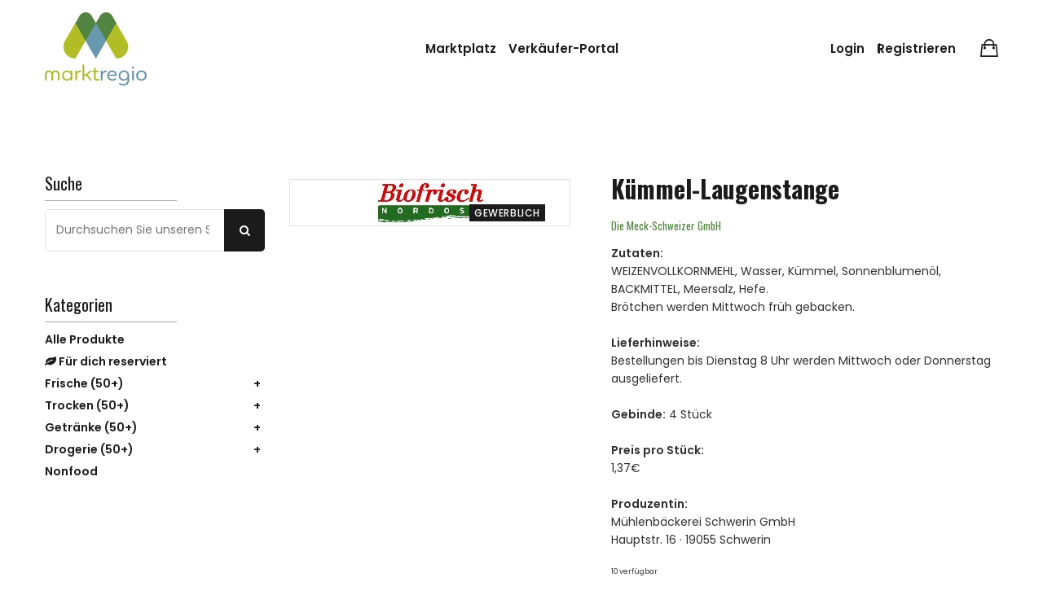

--- FILE ---
content_type: text/html; charset=utf-8
request_url: https://pommernmarktplatz.de/products/kummelstange
body_size: 19468
content:
<!doctype html>
<!--[if IE 9]> <html class="ie9 no-js supports-no-cookies" lang="de"> <![endif]-->
<!--[if (gt IE 9)|!(IE)]><!--> <html class="no-js supports-no-cookies" lang="de"> <!--<![endif]-->

<head>
  <!-- Basic and Helper page needs -->
  <meta charset="utf-8">
  <meta http-equiv="X-UA-Compatible" content="IE=edge">
  <meta name="viewport" content="width=device-width,initial-scale=1">
  <meta name="theme-color" content="#e98c81">
  <link rel="canonical" href="https://shop.markt-mv.de/products/kummelstange"><link rel="shortcut icon" href="//pommernmarktplatz.de/cdn/shop/files/Logo_Zeichenflache_1_2_32x32.png?v=1636395628" type="image/png" /><!-- Title and description -->
  
  <title>
  Kümmel-Laugenstange
  
  
  </title><meta name="description" content="Zutaten:WEIZENVOLLKORNMEHL, Wasser, Kümmel, Sonnenblumenöl, BACKMITTEL, Meersalz, Hefe. Brötchen werden Mittwoch früh gebacken. Lieferhinweise:Bestellungen bis Dienstag 8 Uhr werden Mittwoch oder Donnerstag ausgeliefert. Gebinde: 4 StückPreis pro Stück:1,37€Produzentin:Mühlenbäckerei Schwerin GmbHHauptstr. 16 · 19055 S"><!-- Helpers -->
  <!-- /snippets/social-meta-tags.liquid -->


  <meta property="og:type" content="product">
  <meta property="og:title" content="Kümmel-Laugenstange">
  
    <meta property="og:image" content="http://pommernmarktplatz.de/cdn/shop/products/4891776154337280_2FQSFuDZPSfP_logo_biofrisch_jpg_grande.jpg?v=1615813259">
    <meta property="og:image:secure_url" content="https://pommernmarktplatz.de/cdn/shop/products/4891776154337280_2FQSFuDZPSfP_logo_biofrisch_jpg_grande.jpg?v=1615813259">
  
  <meta property="og:description" content="Zutaten:WEIZENVOLLKORNMEHL, Wasser, Kümmel, Sonnenblumenöl, BACKMITTEL, Meersalz, Hefe. Brötchen werden Mittwoch früh gebacken. Lieferhinweise:Bestellungen bis Dienstag 8 Uhr werden Mittwoch oder Donnerstag ausgeliefert. Gebinde: 4 StückPreis pro Stück:1,37€Produzentin:Mühlenbäckerei Schwerin GmbHHauptstr. 16 · 19055 Schwerin">
  <meta property="og:price:amount" content="5,48">
  <meta property="og:price:currency" content="EUR">

<meta property="og:url" content="https://shop.markt-mv.de/products/kummelstange">
<meta property="og:site_name" content="Marktregio">




  <meta name="twitter:card" content="summary">


  <meta name="twitter:title" content="Kümmel-Laugenstange">
  <meta name="twitter:description" content="Zutaten:WEIZENVOLLKORNMEHL, Wasser, Kümmel, Sonnenblumenöl, BACKMITTEL, Meersalz, Hefe. Brötchen werden Mittwoch früh gebacken. Lieferhinweise:Bestellungen bis Dienstag 8 Uhr werden Mittwoch oder Donn">
  <meta name="twitter:image" content="https://pommernmarktplatz.de/cdn/shop/products/4891776154337280_2FQSFuDZPSfP_logo_biofrisch_jpg_grande.jpg?v=1615813259">
  <meta name="twitter:image:width" content="600">
  <meta name="twitter:image:height" content="600">


  
  <!--== Google Fonts ==-->
    <link href="https://fonts.googleapis.com/css?family=Oswald:400,500,600,700%7CPoppins:400,400i,500,600&display=swap" rel="stylesheet">

  <!-- CSS -->
  <link href="//pommernmarktplatz.de/cdn/shop/t/12/assets/timber.scss.css?v=148633392263125542201706697481" rel="stylesheet" type="text/css" media="all" />
<link href="//pommernmarktplatz.de/cdn/shop/t/12/assets/app.min.css?v=74745360863230064161752327618" rel="stylesheet" type="text/css" media="all" />

<!-- Put all third-party CSS files in the vendor.css file and minify the files -->
<link href="//pommernmarktplatz.de/cdn/shop/t/12/assets/vendor.css?v=111603181540343972631646147233" rel="stylesheet" type="text/css" media="all" />

<!-- Theme Default CSS -->
<link href="//pommernmarktplatz.de/cdn/shop/t/12/assets/theme-default.css?v=130787518416063619841653212370" rel="stylesheet" type="text/css" media="all" />
<!-- Make your theme CSS calls here -->
<link href="//pommernmarktplatz.de/cdn/shop/t/12/assets/theme-custom.css?v=165842294959325203471663838315" rel="stylesheet" type="text/css" media="all" />


<!-- Make your theme RTL CSS calls here -->
<link href="//pommernmarktplatz.de/cdn/shop/t/12/assets/theme-responsive.css?v=181566753362392457541646147233" rel="stylesheet" type="text/css" media="all" />

<!-- Make all your dynamic CSS and Color calls here -->
<link href="//pommernmarktplatz.de/cdn/shop/t/12/assets/skin-and-color.css?v=26733896629625427461646147246" rel="stylesheet" type="text/css" media="all" />
<!-- Google Tag Manager -->
  <script>(function (w, d, s, l, i) {
      w[l] = w[l] || []; w[l].push({
        'gtm.start':
          new Date().getTime(), event: 'gtm.js'
      }); var f = d.getElementsByTagName(s)[0],
        j = d.createElement(s), dl = l != 'dataLayer' ? '&l=' + l : ''; j.async = true; j.src =
          'https://www.googletagmanager.com/gtm.js?id=' + i + dl; f.parentNode.insertBefore(j, f);
    })(window, document, 'script', 'dataLayer', 'GTM-NWWHD2V');</script>
  <!-- End Google Tag Manager -->

  <!-- Header hook for plugins -->
  <script>window.performance && window.performance.mark && window.performance.mark('shopify.content_for_header.start');</script><meta id="shopify-digital-wallet" name="shopify-digital-wallet" content="/52937687204/digital_wallets/dialog">
<link rel="alternate" type="application/json+oembed" href="https://shop.markt-mv.de/products/kummelstange.oembed">
<script async="async" src="/checkouts/internal/preloads.js?locale=de-DE"></script>
<script id="shopify-features" type="application/json">{"accessToken":"ad8f7c9e51269b9db067cc704d7d81bf","betas":["rich-media-storefront-analytics"],"domain":"pommernmarktplatz.de","predictiveSearch":true,"shopId":52937687204,"locale":"de"}</script>
<script>var Shopify = Shopify || {};
Shopify.shop = "meck-schweizer.myshopify.com";
Shopify.locale = "de";
Shopify.currency = {"active":"EUR","rate":"1.0"};
Shopify.country = "DE";
Shopify.theme = {"name":"Laura-Simple-Marketplace\/Markt-MV","id":129129775268,"schema_name":"Obrien","schema_version":"1.0.5","theme_store_id":null,"role":"main"};
Shopify.theme.handle = "null";
Shopify.theme.style = {"id":null,"handle":null};
Shopify.cdnHost = "pommernmarktplatz.de/cdn";
Shopify.routes = Shopify.routes || {};
Shopify.routes.root = "/";</script>
<script type="module">!function(o){(o.Shopify=o.Shopify||{}).modules=!0}(window);</script>
<script>!function(o){function n(){var o=[];function n(){o.push(Array.prototype.slice.apply(arguments))}return n.q=o,n}var t=o.Shopify=o.Shopify||{};t.loadFeatures=n(),t.autoloadFeatures=n()}(window);</script>
<script id="shop-js-analytics" type="application/json">{"pageType":"product"}</script>
<script defer="defer" async type="module" src="//pommernmarktplatz.de/cdn/shopifycloud/shop-js/modules/v2/client.init-shop-cart-sync_e98Ab_XN.de.esm.js"></script>
<script defer="defer" async type="module" src="//pommernmarktplatz.de/cdn/shopifycloud/shop-js/modules/v2/chunk.common_Pcw9EP95.esm.js"></script>
<script defer="defer" async type="module" src="//pommernmarktplatz.de/cdn/shopifycloud/shop-js/modules/v2/chunk.modal_CzmY4ZhL.esm.js"></script>
<script type="module">
  await import("//pommernmarktplatz.de/cdn/shopifycloud/shop-js/modules/v2/client.init-shop-cart-sync_e98Ab_XN.de.esm.js");
await import("//pommernmarktplatz.de/cdn/shopifycloud/shop-js/modules/v2/chunk.common_Pcw9EP95.esm.js");
await import("//pommernmarktplatz.de/cdn/shopifycloud/shop-js/modules/v2/chunk.modal_CzmY4ZhL.esm.js");

  window.Shopify.SignInWithShop?.initShopCartSync?.({"fedCMEnabled":true,"windoidEnabled":true});

</script>
<script>(function() {
  var isLoaded = false;
  function asyncLoad() {
    if (isLoaded) return;
    isLoaded = true;
    var urls = ["\/\/www.powr.io\/powr.js?powr-token=meck-schweizer.myshopify.com\u0026external-type=shopify\u0026shop=meck-schweizer.myshopify.com"];
    for (var i = 0; i < urls.length; i++) {
      var s = document.createElement('script');
      s.type = 'text/javascript';
      s.async = true;
      s.src = urls[i];
      var x = document.getElementsByTagName('script')[0];
      x.parentNode.insertBefore(s, x);
    }
  };
  if(window.attachEvent) {
    window.attachEvent('onload', asyncLoad);
  } else {
    window.addEventListener('load', asyncLoad, false);
  }
})();</script>
<script id="__st">var __st={"a":52937687204,"offset":3600,"reqid":"5ea0b807-60ca-4078-befa-a853c6c8f83c-1769050639","pageurl":"pommernmarktplatz.de\/products\/kummelstange","u":"60f9bdfda645","p":"product","rtyp":"product","rid":6570644766884};</script>
<script>window.ShopifyPaypalV4VisibilityTracking = true;</script>
<script id="form-persister">!function(){'use strict';const t='contact',e='new_comment',n=[[t,t],['blogs',e],['comments',e],[t,'customer']],o='password',r='form_key',c=['recaptcha-v3-token','g-recaptcha-response','h-captcha-response',o],s=()=>{try{return window.sessionStorage}catch{return}},i='__shopify_v',u=t=>t.elements[r],a=function(){const t=[...n].map((([t,e])=>`form[action*='/${t}']:not([data-nocaptcha='true']) input[name='form_type'][value='${e}']`)).join(',');var e;return e=t,()=>e?[...document.querySelectorAll(e)].map((t=>t.form)):[]}();function m(t){const e=u(t);a().includes(t)&&(!e||!e.value)&&function(t){try{if(!s())return;!function(t){const e=s();if(!e)return;const n=u(t);if(!n)return;const o=n.value;o&&e.removeItem(o)}(t);const e=Array.from(Array(32),(()=>Math.random().toString(36)[2])).join('');!function(t,e){u(t)||t.append(Object.assign(document.createElement('input'),{type:'hidden',name:r})),t.elements[r].value=e}(t,e),function(t,e){const n=s();if(!n)return;const r=[...t.querySelectorAll(`input[type='${o}']`)].map((({name:t})=>t)),u=[...c,...r],a={};for(const[o,c]of new FormData(t).entries())u.includes(o)||(a[o]=c);n.setItem(e,JSON.stringify({[i]:1,action:t.action,data:a}))}(t,e)}catch(e){console.error('failed to persist form',e)}}(t)}const f=t=>{if('true'===t.dataset.persistBound)return;const e=function(t,e){const n=function(t){return'function'==typeof t.submit?t.submit:HTMLFormElement.prototype.submit}(t).bind(t);return function(){let t;return()=>{t||(t=!0,(()=>{try{e(),n()}catch(t){(t=>{console.error('form submit failed',t)})(t)}})(),setTimeout((()=>t=!1),250))}}()}(t,(()=>{m(t)}));!function(t,e){if('function'==typeof t.submit&&'function'==typeof e)try{t.submit=e}catch{}}(t,e),t.addEventListener('submit',(t=>{t.preventDefault(),e()})),t.dataset.persistBound='true'};!function(){function t(t){const e=(t=>{const e=t.target;return e instanceof HTMLFormElement?e:e&&e.form})(t);e&&m(e)}document.addEventListener('submit',t),document.addEventListener('DOMContentLoaded',(()=>{const e=a();for(const t of e)f(t);var n;n=document.body,new window.MutationObserver((t=>{for(const e of t)if('childList'===e.type&&e.addedNodes.length)for(const t of e.addedNodes)1===t.nodeType&&'FORM'===t.tagName&&a().includes(t)&&f(t)})).observe(n,{childList:!0,subtree:!0,attributes:!1}),document.removeEventListener('submit',t)}))}()}();</script>
<script integrity="sha256-4kQ18oKyAcykRKYeNunJcIwy7WH5gtpwJnB7kiuLZ1E=" data-source-attribution="shopify.loadfeatures" defer="defer" src="//pommernmarktplatz.de/cdn/shopifycloud/storefront/assets/storefront/load_feature-a0a9edcb.js" crossorigin="anonymous"></script>
<script data-source-attribution="shopify.dynamic_checkout.dynamic.init">var Shopify=Shopify||{};Shopify.PaymentButton=Shopify.PaymentButton||{isStorefrontPortableWallets:!0,init:function(){window.Shopify.PaymentButton.init=function(){};var t=document.createElement("script");t.src="https://pommernmarktplatz.de/cdn/shopifycloud/portable-wallets/latest/portable-wallets.de.js",t.type="module",document.head.appendChild(t)}};
</script>
<script data-source-attribution="shopify.dynamic_checkout.buyer_consent">
  function portableWalletsHideBuyerConsent(e){var t=document.getElementById("shopify-buyer-consent"),n=document.getElementById("shopify-subscription-policy-button");t&&n&&(t.classList.add("hidden"),t.setAttribute("aria-hidden","true"),n.removeEventListener("click",e))}function portableWalletsShowBuyerConsent(e){var t=document.getElementById("shopify-buyer-consent"),n=document.getElementById("shopify-subscription-policy-button");t&&n&&(t.classList.remove("hidden"),t.removeAttribute("aria-hidden"),n.addEventListener("click",e))}window.Shopify?.PaymentButton&&(window.Shopify.PaymentButton.hideBuyerConsent=portableWalletsHideBuyerConsent,window.Shopify.PaymentButton.showBuyerConsent=portableWalletsShowBuyerConsent);
</script>
<script data-source-attribution="shopify.dynamic_checkout.cart.bootstrap">document.addEventListener("DOMContentLoaded",(function(){function t(){return document.querySelector("shopify-accelerated-checkout-cart, shopify-accelerated-checkout")}if(t())Shopify.PaymentButton.init();else{new MutationObserver((function(e,n){t()&&(Shopify.PaymentButton.init(),n.disconnect())})).observe(document.body,{childList:!0,subtree:!0})}}));
</script>

<script>window.performance && window.performance.mark && window.performance.mark('shopify.content_for_header.end');</script>
  <!-- /snippets/oldIE-js.liquid -->


<!--[if lt IE 9]>
<script src="//cdnjs.cloudflare.com/ajax/libs/html5shiv/3.7.2/html5shiv.min.js" type="text/javascript"></script>
<script src="//pommernmarktplatz.de/cdn/shop/t/12/assets/respond.min.js?v=52248677837542619231646147232" type="text/javascript"></script>
<link href="//pommernmarktplatz.de/cdn/shop/t/12/assets/respond-proxy.html" id="respond-proxy" rel="respond-proxy" />
<link href="//shop.markt-mv.de/search?q=e7dfaf14273f533c130ee2dc0fb57134" id="respond-redirect" rel="respond-redirect" />
<script src="//shop.markt-mv.de/search?q=e7dfaf14273f533c130ee2dc0fb57134" type="text/javascript"></script>
<![endif]-->


  <!-- JS --><!-- Your update file include here -->
<script src="//pommernmarktplatz.de/cdn/shop/t/12/assets/app.min.js?v=182007753228445388771646147233"></script><script src="//pommernmarktplatz.de/cdn/shop/t/12/assets/wishlist.js?v=164725692185917909391646147233" defer="defer"></script><!-- Put all third-party JS files in the vendor.css file and minify the files -->
<script src="//pommernmarktplatz.de/cdn/shop/t/12/assets/vendor.js?v=158020071532533142111646147246"></script>

<!--All regional search and filtering functions -->
<script src="//pommernmarktplatz.de/cdn/shop/t/12/assets/regional-search.js?v=307348158559742901720528422" defer="defer"></script>

<!-- Ajax Cart js -->
<script src="//pommernmarktplatz.de/cdn/shopifycloud/storefront/assets/themes_support/option_selection-b017cd28.js"></script>
<script src="//pommernmarktplatz.de/cdn/shopifycloud/storefront/assets/themes_support/api.jquery-7ab1a3a4.js"></script>
<script src="//pommernmarktplatz.de/cdn/shop/t/12/assets/cart.api.js?v=171695021009161773661646147233"></script>

<!-- Your main.js file upload this file -->
<script src="//pommernmarktplatz.de/cdn/shop/t/12/assets/theme.js?v=68269212757886375831646147237"></script>

<script async>
  window.money_format = "<span class=hidePrice>€{{amount_with_comma_separator}}€</span>";
</script>

<style>
  .footer-widget-area.pommern,
  .footer-copyright-area.pommern {
    background-color: #7093a3 !important;
    color: #ffffff;
  }
</style>

  <!-- "snippets/alireviews_core.liquid" was not rendered, the associated app was uninstalled --> 
<link href="https://monorail-edge.shopifysvc.com" rel="dns-prefetch">
<script>(function(){if ("sendBeacon" in navigator && "performance" in window) {try {var session_token_from_headers = performance.getEntriesByType('navigation')[0].serverTiming.find(x => x.name == '_s').description;} catch {var session_token_from_headers = undefined;}var session_cookie_matches = document.cookie.match(/_shopify_s=([^;]*)/);var session_token_from_cookie = session_cookie_matches && session_cookie_matches.length === 2 ? session_cookie_matches[1] : "";var session_token = session_token_from_headers || session_token_from_cookie || "";function handle_abandonment_event(e) {var entries = performance.getEntries().filter(function(entry) {return /monorail-edge.shopifysvc.com/.test(entry.name);});if (!window.abandonment_tracked && entries.length === 0) {window.abandonment_tracked = true;var currentMs = Date.now();var navigation_start = performance.timing.navigationStart;var payload = {shop_id: 52937687204,url: window.location.href,navigation_start,duration: currentMs - navigation_start,session_token,page_type: "product"};window.navigator.sendBeacon("https://monorail-edge.shopifysvc.com/v1/produce", JSON.stringify({schema_id: "online_store_buyer_site_abandonment/1.1",payload: payload,metadata: {event_created_at_ms: currentMs,event_sent_at_ms: currentMs}}));}}window.addEventListener('pagehide', handle_abandonment_event);}}());</script>
<script id="web-pixels-manager-setup">(function e(e,d,r,n,o){if(void 0===o&&(o={}),!Boolean(null===(a=null===(i=window.Shopify)||void 0===i?void 0:i.analytics)||void 0===a?void 0:a.replayQueue)){var i,a;window.Shopify=window.Shopify||{};var t=window.Shopify;t.analytics=t.analytics||{};var s=t.analytics;s.replayQueue=[],s.publish=function(e,d,r){return s.replayQueue.push([e,d,r]),!0};try{self.performance.mark("wpm:start")}catch(e){}var l=function(){var e={modern:/Edge?\/(1{2}[4-9]|1[2-9]\d|[2-9]\d{2}|\d{4,})\.\d+(\.\d+|)|Firefox\/(1{2}[4-9]|1[2-9]\d|[2-9]\d{2}|\d{4,})\.\d+(\.\d+|)|Chrom(ium|e)\/(9{2}|\d{3,})\.\d+(\.\d+|)|(Maci|X1{2}).+ Version\/(15\.\d+|(1[6-9]|[2-9]\d|\d{3,})\.\d+)([,.]\d+|)( \(\w+\)|)( Mobile\/\w+|) Safari\/|Chrome.+OPR\/(9{2}|\d{3,})\.\d+\.\d+|(CPU[ +]OS|iPhone[ +]OS|CPU[ +]iPhone|CPU IPhone OS|CPU iPad OS)[ +]+(15[._]\d+|(1[6-9]|[2-9]\d|\d{3,})[._]\d+)([._]\d+|)|Android:?[ /-](13[3-9]|1[4-9]\d|[2-9]\d{2}|\d{4,})(\.\d+|)(\.\d+|)|Android.+Firefox\/(13[5-9]|1[4-9]\d|[2-9]\d{2}|\d{4,})\.\d+(\.\d+|)|Android.+Chrom(ium|e)\/(13[3-9]|1[4-9]\d|[2-9]\d{2}|\d{4,})\.\d+(\.\d+|)|SamsungBrowser\/([2-9]\d|\d{3,})\.\d+/,legacy:/Edge?\/(1[6-9]|[2-9]\d|\d{3,})\.\d+(\.\d+|)|Firefox\/(5[4-9]|[6-9]\d|\d{3,})\.\d+(\.\d+|)|Chrom(ium|e)\/(5[1-9]|[6-9]\d|\d{3,})\.\d+(\.\d+|)([\d.]+$|.*Safari\/(?![\d.]+ Edge\/[\d.]+$))|(Maci|X1{2}).+ Version\/(10\.\d+|(1[1-9]|[2-9]\d|\d{3,})\.\d+)([,.]\d+|)( \(\w+\)|)( Mobile\/\w+|) Safari\/|Chrome.+OPR\/(3[89]|[4-9]\d|\d{3,})\.\d+\.\d+|(CPU[ +]OS|iPhone[ +]OS|CPU[ +]iPhone|CPU IPhone OS|CPU iPad OS)[ +]+(10[._]\d+|(1[1-9]|[2-9]\d|\d{3,})[._]\d+)([._]\d+|)|Android:?[ /-](13[3-9]|1[4-9]\d|[2-9]\d{2}|\d{4,})(\.\d+|)(\.\d+|)|Mobile Safari.+OPR\/([89]\d|\d{3,})\.\d+\.\d+|Android.+Firefox\/(13[5-9]|1[4-9]\d|[2-9]\d{2}|\d{4,})\.\d+(\.\d+|)|Android.+Chrom(ium|e)\/(13[3-9]|1[4-9]\d|[2-9]\d{2}|\d{4,})\.\d+(\.\d+|)|Android.+(UC? ?Browser|UCWEB|U3)[ /]?(15\.([5-9]|\d{2,})|(1[6-9]|[2-9]\d|\d{3,})\.\d+)\.\d+|SamsungBrowser\/(5\.\d+|([6-9]|\d{2,})\.\d+)|Android.+MQ{2}Browser\/(14(\.(9|\d{2,})|)|(1[5-9]|[2-9]\d|\d{3,})(\.\d+|))(\.\d+|)|K[Aa][Ii]OS\/(3\.\d+|([4-9]|\d{2,})\.\d+)(\.\d+|)/},d=e.modern,r=e.legacy,n=navigator.userAgent;return n.match(d)?"modern":n.match(r)?"legacy":"unknown"}(),u="modern"===l?"modern":"legacy",c=(null!=n?n:{modern:"",legacy:""})[u],f=function(e){return[e.baseUrl,"/wpm","/b",e.hashVersion,"modern"===e.buildTarget?"m":"l",".js"].join("")}({baseUrl:d,hashVersion:r,buildTarget:u}),m=function(e){var d=e.version,r=e.bundleTarget,n=e.surface,o=e.pageUrl,i=e.monorailEndpoint;return{emit:function(e){var a=e.status,t=e.errorMsg,s=(new Date).getTime(),l=JSON.stringify({metadata:{event_sent_at_ms:s},events:[{schema_id:"web_pixels_manager_load/3.1",payload:{version:d,bundle_target:r,page_url:o,status:a,surface:n,error_msg:t},metadata:{event_created_at_ms:s}}]});if(!i)return console&&console.warn&&console.warn("[Web Pixels Manager] No Monorail endpoint provided, skipping logging."),!1;try{return self.navigator.sendBeacon.bind(self.navigator)(i,l)}catch(e){}var u=new XMLHttpRequest;try{return u.open("POST",i,!0),u.setRequestHeader("Content-Type","text/plain"),u.send(l),!0}catch(e){return console&&console.warn&&console.warn("[Web Pixels Manager] Got an unhandled error while logging to Monorail."),!1}}}}({version:r,bundleTarget:l,surface:e.surface,pageUrl:self.location.href,monorailEndpoint:e.monorailEndpoint});try{o.browserTarget=l,function(e){var d=e.src,r=e.async,n=void 0===r||r,o=e.onload,i=e.onerror,a=e.sri,t=e.scriptDataAttributes,s=void 0===t?{}:t,l=document.createElement("script"),u=document.querySelector("head"),c=document.querySelector("body");if(l.async=n,l.src=d,a&&(l.integrity=a,l.crossOrigin="anonymous"),s)for(var f in s)if(Object.prototype.hasOwnProperty.call(s,f))try{l.dataset[f]=s[f]}catch(e){}if(o&&l.addEventListener("load",o),i&&l.addEventListener("error",i),u)u.appendChild(l);else{if(!c)throw new Error("Did not find a head or body element to append the script");c.appendChild(l)}}({src:f,async:!0,onload:function(){if(!function(){var e,d;return Boolean(null===(d=null===(e=window.Shopify)||void 0===e?void 0:e.analytics)||void 0===d?void 0:d.initialized)}()){var d=window.webPixelsManager.init(e)||void 0;if(d){var r=window.Shopify.analytics;r.replayQueue.forEach((function(e){var r=e[0],n=e[1],o=e[2];d.publishCustomEvent(r,n,o)})),r.replayQueue=[],r.publish=d.publishCustomEvent,r.visitor=d.visitor,r.initialized=!0}}},onerror:function(){return m.emit({status:"failed",errorMsg:"".concat(f," has failed to load")})},sri:function(e){var d=/^sha384-[A-Za-z0-9+/=]+$/;return"string"==typeof e&&d.test(e)}(c)?c:"",scriptDataAttributes:o}),m.emit({status:"loading"})}catch(e){m.emit({status:"failed",errorMsg:(null==e?void 0:e.message)||"Unknown error"})}}})({shopId: 52937687204,storefrontBaseUrl: "https://shop.markt-mv.de",extensionsBaseUrl: "https://extensions.shopifycdn.com/cdn/shopifycloud/web-pixels-manager",monorailEndpoint: "https://monorail-edge.shopifysvc.com/unstable/produce_batch",surface: "storefront-renderer",enabledBetaFlags: ["2dca8a86"],webPixelsConfigList: [{"id":"shopify-app-pixel","configuration":"{}","eventPayloadVersion":"v1","runtimeContext":"STRICT","scriptVersion":"0450","apiClientId":"shopify-pixel","type":"APP","privacyPurposes":["ANALYTICS","MARKETING"]},{"id":"shopify-custom-pixel","eventPayloadVersion":"v1","runtimeContext":"LAX","scriptVersion":"0450","apiClientId":"shopify-pixel","type":"CUSTOM","privacyPurposes":["ANALYTICS","MARKETING"]}],isMerchantRequest: false,initData: {"shop":{"name":"Marktregio","paymentSettings":{"currencyCode":"EUR"},"myshopifyDomain":"meck-schweizer.myshopify.com","countryCode":"DE","storefrontUrl":"https:\/\/shop.markt-mv.de"},"customer":null,"cart":null,"checkout":null,"productVariants":[{"price":{"amount":5.48,"currencyCode":"EUR"},"product":{"title":"Kümmel-Laugenstange","vendor":"Die Meck-Schweizer GmbH","id":"6570644766884","untranslatedTitle":"Kümmel-Laugenstange","url":"\/products\/kummelstange","type":"Brötchen frisch"},"id":"39357945413796","image":{"src":"\/\/pommernmarktplatz.de\/cdn\/shop\/products\/4891776154337280_2FQSFuDZPSfP_logo_biofrisch_jpg.jpg?v=1615813259"},"sku":"6000312095604736","title":"4 Stück","untranslatedTitle":"4 Stück"}],"purchasingCompany":null},},"https://pommernmarktplatz.de/cdn","fcfee988w5aeb613cpc8e4bc33m6693e112",{"modern":"","legacy":""},{"shopId":"52937687204","storefrontBaseUrl":"https:\/\/shop.markt-mv.de","extensionBaseUrl":"https:\/\/extensions.shopifycdn.com\/cdn\/shopifycloud\/web-pixels-manager","surface":"storefront-renderer","enabledBetaFlags":"[\"2dca8a86\"]","isMerchantRequest":"false","hashVersion":"fcfee988w5aeb613cpc8e4bc33m6693e112","publish":"custom","events":"[[\"page_viewed\",{}],[\"product_viewed\",{\"productVariant\":{\"price\":{\"amount\":5.48,\"currencyCode\":\"EUR\"},\"product\":{\"title\":\"Kümmel-Laugenstange\",\"vendor\":\"Die Meck-Schweizer GmbH\",\"id\":\"6570644766884\",\"untranslatedTitle\":\"Kümmel-Laugenstange\",\"url\":\"\/products\/kummelstange\",\"type\":\"Brötchen frisch\"},\"id\":\"39357945413796\",\"image\":{\"src\":\"\/\/pommernmarktplatz.de\/cdn\/shop\/products\/4891776154337280_2FQSFuDZPSfP_logo_biofrisch_jpg.jpg?v=1615813259\"},\"sku\":\"6000312095604736\",\"title\":\"4 Stück\",\"untranslatedTitle\":\"4 Stück\"}}]]"});</script><script>
  window.ShopifyAnalytics = window.ShopifyAnalytics || {};
  window.ShopifyAnalytics.meta = window.ShopifyAnalytics.meta || {};
  window.ShopifyAnalytics.meta.currency = 'EUR';
  var meta = {"product":{"id":6570644766884,"gid":"gid:\/\/shopify\/Product\/6570644766884","vendor":"Die Meck-Schweizer GmbH","type":"Brötchen frisch","handle":"kummelstange","variants":[{"id":39357945413796,"price":548,"name":"Kümmel-Laugenstange - 4 Stück","public_title":"4 Stück","sku":"6000312095604736"}],"remote":false},"page":{"pageType":"product","resourceType":"product","resourceId":6570644766884,"requestId":"5ea0b807-60ca-4078-befa-a853c6c8f83c-1769050639"}};
  for (var attr in meta) {
    window.ShopifyAnalytics.meta[attr] = meta[attr];
  }
</script>
<script class="analytics">
  (function () {
    var customDocumentWrite = function(content) {
      var jquery = null;

      if (window.jQuery) {
        jquery = window.jQuery;
      } else if (window.Checkout && window.Checkout.$) {
        jquery = window.Checkout.$;
      }

      if (jquery) {
        jquery('body').append(content);
      }
    };

    var hasLoggedConversion = function(token) {
      if (token) {
        return document.cookie.indexOf('loggedConversion=' + token) !== -1;
      }
      return false;
    }

    var setCookieIfConversion = function(token) {
      if (token) {
        var twoMonthsFromNow = new Date(Date.now());
        twoMonthsFromNow.setMonth(twoMonthsFromNow.getMonth() + 2);

        document.cookie = 'loggedConversion=' + token + '; expires=' + twoMonthsFromNow;
      }
    }

    var trekkie = window.ShopifyAnalytics.lib = window.trekkie = window.trekkie || [];
    if (trekkie.integrations) {
      return;
    }
    trekkie.methods = [
      'identify',
      'page',
      'ready',
      'track',
      'trackForm',
      'trackLink'
    ];
    trekkie.factory = function(method) {
      return function() {
        var args = Array.prototype.slice.call(arguments);
        args.unshift(method);
        trekkie.push(args);
        return trekkie;
      };
    };
    for (var i = 0; i < trekkie.methods.length; i++) {
      var key = trekkie.methods[i];
      trekkie[key] = trekkie.factory(key);
    }
    trekkie.load = function(config) {
      trekkie.config = config || {};
      trekkie.config.initialDocumentCookie = document.cookie;
      var first = document.getElementsByTagName('script')[0];
      var script = document.createElement('script');
      script.type = 'text/javascript';
      script.onerror = function(e) {
        var scriptFallback = document.createElement('script');
        scriptFallback.type = 'text/javascript';
        scriptFallback.onerror = function(error) {
                var Monorail = {
      produce: function produce(monorailDomain, schemaId, payload) {
        var currentMs = new Date().getTime();
        var event = {
          schema_id: schemaId,
          payload: payload,
          metadata: {
            event_created_at_ms: currentMs,
            event_sent_at_ms: currentMs
          }
        };
        return Monorail.sendRequest("https://" + monorailDomain + "/v1/produce", JSON.stringify(event));
      },
      sendRequest: function sendRequest(endpointUrl, payload) {
        // Try the sendBeacon API
        if (window && window.navigator && typeof window.navigator.sendBeacon === 'function' && typeof window.Blob === 'function' && !Monorail.isIos12()) {
          var blobData = new window.Blob([payload], {
            type: 'text/plain'
          });

          if (window.navigator.sendBeacon(endpointUrl, blobData)) {
            return true;
          } // sendBeacon was not successful

        } // XHR beacon

        var xhr = new XMLHttpRequest();

        try {
          xhr.open('POST', endpointUrl);
          xhr.setRequestHeader('Content-Type', 'text/plain');
          xhr.send(payload);
        } catch (e) {
          console.log(e);
        }

        return false;
      },
      isIos12: function isIos12() {
        return window.navigator.userAgent.lastIndexOf('iPhone; CPU iPhone OS 12_') !== -1 || window.navigator.userAgent.lastIndexOf('iPad; CPU OS 12_') !== -1;
      }
    };
    Monorail.produce('monorail-edge.shopifysvc.com',
      'trekkie_storefront_load_errors/1.1',
      {shop_id: 52937687204,
      theme_id: 129129775268,
      app_name: "storefront",
      context_url: window.location.href,
      source_url: "//pommernmarktplatz.de/cdn/s/trekkie.storefront.cd680fe47e6c39ca5d5df5f0a32d569bc48c0f27.min.js"});

        };
        scriptFallback.async = true;
        scriptFallback.src = '//pommernmarktplatz.de/cdn/s/trekkie.storefront.cd680fe47e6c39ca5d5df5f0a32d569bc48c0f27.min.js';
        first.parentNode.insertBefore(scriptFallback, first);
      };
      script.async = true;
      script.src = '//pommernmarktplatz.de/cdn/s/trekkie.storefront.cd680fe47e6c39ca5d5df5f0a32d569bc48c0f27.min.js';
      first.parentNode.insertBefore(script, first);
    };
    trekkie.load(
      {"Trekkie":{"appName":"storefront","development":false,"defaultAttributes":{"shopId":52937687204,"isMerchantRequest":null,"themeId":129129775268,"themeCityHash":"11594413578812495805","contentLanguage":"de","currency":"EUR","eventMetadataId":"f95f9b4d-c192-4e59-ba50-c76bf05363f8"},"isServerSideCookieWritingEnabled":true,"monorailRegion":"shop_domain","enabledBetaFlags":["65f19447"]},"Session Attribution":{},"S2S":{"facebookCapiEnabled":false,"source":"trekkie-storefront-renderer","apiClientId":580111}}
    );

    var loaded = false;
    trekkie.ready(function() {
      if (loaded) return;
      loaded = true;

      window.ShopifyAnalytics.lib = window.trekkie;

      var originalDocumentWrite = document.write;
      document.write = customDocumentWrite;
      try { window.ShopifyAnalytics.merchantGoogleAnalytics.call(this); } catch(error) {};
      document.write = originalDocumentWrite;

      window.ShopifyAnalytics.lib.page(null,{"pageType":"product","resourceType":"product","resourceId":6570644766884,"requestId":"5ea0b807-60ca-4078-befa-a853c6c8f83c-1769050639","shopifyEmitted":true});

      var match = window.location.pathname.match(/checkouts\/(.+)\/(thank_you|post_purchase)/)
      var token = match? match[1]: undefined;
      if (!hasLoggedConversion(token)) {
        setCookieIfConversion(token);
        window.ShopifyAnalytics.lib.track("Viewed Product",{"currency":"EUR","variantId":39357945413796,"productId":6570644766884,"productGid":"gid:\/\/shopify\/Product\/6570644766884","name":"Kümmel-Laugenstange - 4 Stück","price":"5.48","sku":"6000312095604736","brand":"Die Meck-Schweizer GmbH","variant":"4 Stück","category":"Brötchen frisch","nonInteraction":true,"remote":false},undefined,undefined,{"shopifyEmitted":true});
      window.ShopifyAnalytics.lib.track("monorail:\/\/trekkie_storefront_viewed_product\/1.1",{"currency":"EUR","variantId":39357945413796,"productId":6570644766884,"productGid":"gid:\/\/shopify\/Product\/6570644766884","name":"Kümmel-Laugenstange - 4 Stück","price":"5.48","sku":"6000312095604736","brand":"Die Meck-Schweizer GmbH","variant":"4 Stück","category":"Brötchen frisch","nonInteraction":true,"remote":false,"referer":"https:\/\/pommernmarktplatz.de\/products\/kummelstange"});
      }
    });


        var eventsListenerScript = document.createElement('script');
        eventsListenerScript.async = true;
        eventsListenerScript.src = "//pommernmarktplatz.de/cdn/shopifycloud/storefront/assets/shop_events_listener-3da45d37.js";
        document.getElementsByTagName('head')[0].appendChild(eventsListenerScript);

})();</script>
<script
  defer
  src="https://pommernmarktplatz.de/cdn/shopifycloud/perf-kit/shopify-perf-kit-3.0.4.min.js"
  data-application="storefront-renderer"
  data-shop-id="52937687204"
  data-render-region="gcp-us-east1"
  data-page-type="product"
  data-theme-instance-id="129129775268"
  data-theme-name="Obrien"
  data-theme-version="1.0.5"
  data-monorail-region="shop_domain"
  data-resource-timing-sampling-rate="10"
  data-shs="true"
  data-shs-beacon="true"
  data-shs-export-with-fetch="true"
  data-shs-logs-sample-rate="1"
  data-shs-beacon-endpoint="https://pommernmarktplatz.de/api/collect"
></script>
</head>

<style>
#shopify-section-support{
  visibility: hidden;
  display: none !important;
}
</style>

<script
  src="https://browser.sentry-cdn.com/7.14.1/bundle.min.js"
  integrity="sha384-vPp0Gj27MNRav/IYIXvgedLDHtd9x9RMgYbVS4pgRCPaeOB296tWMH66Rm8CP3ZO"
  crossorigin="anonymous"
></script>

<script>

  window.addEventListener("load", function () {

    Sentry.init({
      dsn: "https://705f19c133714620895efe41e80eed21@o118663.ingest.sentry.io/5637418"
      });
      
    var shoppingCartTable = document.getElementsByClassName("shopping-cart-table");
    if (shoppingCartTable && shoppingCartTable.length > 0) {
      Sentry.configureScope(scope => {
        scope.addAttachment({ filename: "cart.html", data: shoppingCartTable[0].outerHtml });
      });
    }});
</script>

<body id="kummel-laugenstange" class="template-product" ><div class="site-wrapper"><div id="shopify-section-header" class="shopify-section"><header class="header-area d-none d-lg-block">
  <div class="container container-wide">
    <div class="row align-items-center">
      <div class="col-sm-4 col-lg-3">
        <div class="site-logo text-center text-sm-left">
<a href="/" class="theme-logo">
  <img src="//pommernmarktplatz.de/cdn/shop/files/Element_7_125x.jpg?v=1714153026" alt="Marktregio"srcset="//pommernmarktplatz.de/cdn/shop/files/Element_7_125x.jpg?v=1714153026 1x, //pommernmarktplatz.de/cdn/shop/files/Element_7_125x@2x.jpg?v=1714153026 2x">
</a></div>
      </div>
      <div class="col-lg-6">
        <div class="site-navigation">
 

<ul class="main-menu nav"><li><a href="/collections/alle-produkte">Marktplatz</a></li><li><a href="https://pommernarche-shopify.firebaseapp.com/profile">Verkäufer-Portal</a></li></ul>

</div>
      </div>
      <div class="col-sm-8 col-lg-3">
        <div class="site-action d-flex justify-content-center justify-content-sm-end align-items-center"><ul class="login-reg-nav nav"><li>
              <a href="/account/login">Login</a>
            </li><li><a href="/account/register">Registrieren</a></li></ul>



<div class="mini-cart-wrap">
  <a href="/cart" class="btn-mini-cart">
    <i class="ion-bag"></i>
  </a>
  

</div></div>
      </div>
    </div>
  </div>
</header>


<header class="header-area d-lg-none">
  <div class="container container-wide"><!--====================  mobile header area ====================-->
<div class="mobile-header-area">
  <div class="container">
    <div class="row align-items-center">
      <div class="col-5">
        <div class="logo">
<a href="/" class="theme-logo">
  <img src="//pommernmarktplatz.de/cdn/shop/files/Element_7_125x.jpg?v=1714153026" alt="Marktregio"srcset="//pommernmarktplatz.de/cdn/shop/files/Element_7_125x.jpg?v=1714153026 1x, //pommernmarktplatz.de/cdn/shop/files/Element_7_125x@2x.jpg?v=1714153026 2x">
</a></div>
      </div>
      <div class="col-5">
        <div class="site-action">



<div class="mini-cart-wrap">
  <a href="/cart" class="btn-mini-cart">
    <i class="ion-bag"></i>
  </a>
  

</div></div>
      </div>
      <div class="col-2">
        <!-- mobile menu -->
        <div class="mobile-navigation-icon" id="mobile-menu-trigger">
          <i></i>
        </div>
      </div>
    </div>
  </div>
</div>
<!--====================  End of mobile header area  ====================-->

<!--=======  offcanvas mobile menu  =======-->
<div class="offcanvas-mobile-menu" id="mobile-menu-overlay">
  <a href="javascript:void(0)" class="offcanvas-menu-close" id="mobile-menu-close-trigger">
    <i class="fa fa-times"></i>
  </a>
  <div class="offcanvas-wrapper">
    <div class="offcanvas-inner-content"><div class="offcanvas-mobile-search-area">
        <form action="/search" method="get" role="search">
          <input type="hidden" name="options[unavailable_products]" value="hide" />
          <input type="hidden" name="options[prefix]" value="last" />
          <input type="hidden" name="type" value="product">
          <input type="search" name="q" value="" placeholder="Durchsuchen Sie unseren Shop" aria-label="Durchsuchen Sie unseren Shop">
          <button type="submit"><i class="fa fa-search"></i></button>
        </form>
      </div><nav class="offcanvas-navigation">
        <ul>
          
          
          
          <li><a href="/collections/alle-produkte">Marktplatz</a></li>
          
          
          
          
          <li><a href="https://pommernarche-shopify.firebaseapp.com/profile">Verkäufer-Portal</a></li>
          
          
        </ul>
      </nav>
      <div class="offcanvas-settings">
        <nav class="offcanvas-navigation">
          <ul><li class="menu-item-has-children"><a href="#">Mein Account </a>
              <ul class="sub-menu"><li>
                  <a href="/account/login">Login</a>
                </li><li><a href="/account/register">Registrieren</a></li></ul>
            </li></ul>
        </nav>
      </div>
      <div class="offcanvas-widget-area"><div class="off-canvas-contact-widget">
          <div class="header-contact-info">
            <ul class="header-contact-info__list"><li><i class="fa fa-phone"></i> <a href="(1245) 2456 012">(1245) 2456 012</a></li><li><i class="fa fa-envelope"></i> <a href="info@yourdomain.com">info@yourdomain.com</a></li></ul>
          </div>
        </div><!--Off Canvas Widget Social Start--><div class="off-canvas-widget-social">
          
<a title="Facebook-f" href="https://www.facebook.com/suedheidegeniessen"><i class="fa fa-facebook-f"></i></a>       


<a title="Instagram" href="https://www.instagram.com/suedheide_geniessen/"><i class="fa fa-instagram"></i></a>       
   






        </div><!--Off Canvas Widget Social End-->
      </div>
    </div>
  </div>
</div>
<!--=======  End of offcanvas mobile menu  =======-->





<style>
  /*=============================================
  =            CSS Index            =
  =============================================

  -> Default CSS
  -> Header


  /*=====  End of CSS Index  ======*/
  /*=============================================
  =            Default CSS            =
  =============================================*/

  ul {
    list-style: outside none none;
    margin: 0;
    padding: 0; }

  /*=====  End of Default CSS  ======*/
  /*=============================================
  =            Header            =
  =============================================*/
  .mobile-header-area {}

  .mobile-navigation-icon {
    width: 24px;
    height: 25px;
    position: relative;
    cursor: pointer;
    float: right; }
  .mobile-navigation-icon:hover i {
    background-color: #222; }
  .mobile-navigation-icon:hover i:before {
    width: 80%;
    background-color: #222; }
  .mobile-navigation-icon:hover i:after {
    background-color: #222;
    width: 60%; }
  .mobile-navigation-icon i {
    position: absolute;
    top: 50%;
    -webkit-transform: translateY(-50%);
    -ms-transform: translateY(-50%);
    transform: translateY(-50%);
    width: 100%;
    height: 2px;
    background-color: rgba(34, 34, 34, 0.4);
    -webkit-transition: all 0.3s cubic-bezier(0.645, 0.045, 0.355, 1);
    -o-transition: all 0.3s cubic-bezier(0.645, 0.045, 0.355, 1);
    transition: all 0.3s cubic-bezier(0.645, 0.045, 0.355, 1); }
  .mobile-navigation-icon i:before {
    position: absolute;
    bottom: 8px;
    left: 0;
    width: 100%;
    height: 2px;
    background-color: rgba(34, 34, 34, 0.4);
    content: "";
    -webkit-transition: all 0.3s cubic-bezier(0.645, 0.045, 0.355, 1);
    -o-transition: all 0.3s cubic-bezier(0.645, 0.045, 0.355, 1);
    transition: all 0.3s cubic-bezier(0.645, 0.045, 0.355, 1); }
  .mobile-navigation-icon i:after {
    position: absolute;
    bottom: -8px;
    left: 0;
    width: 100%;
    height: 2px;
    background-color: rgba(34, 34, 34, 0.4);
    content: "";
    -webkit-transition: all 0.3s cubic-bezier(0.645, 0.045, 0.355, 1);
    -o-transition: all 0.3s cubic-bezier(0.645, 0.045, 0.355, 1);
    transition: all 0.3s cubic-bezier(0.645, 0.045, 0.355, 1); }

  /* offcanvas mobile menu */
  .header-mobile-navigation {
    padding: 20px 0; }
  .header-mobile-navigation .mobile-navigation .header-cart-icon a span {
    left: 50%; }

  .offcanvas-widget-area {
    margin-bottom: 35px;
    margin-top: auto; }
  @media only screen and (max-width: 479px) {
    .offcanvas-widget-area {
      margin-bottom: 30px; } }

  .off-canvas-contact-widget {
    margin-bottom: 20px; }
  .off-canvas-contact-widget .header-contact-info {
    -ms-flex-preferred-size: 33.33%;
    flex-basis: 33.33%; }
  .off-canvas-contact-widget .header-contact-info__list li {
    display: inline-block;
    margin-right: 25px; }
  .off-canvas-contact-widget .header-contact-info__list li i {
    font-size: 14px;
    margin-right: 5px; }
  .off-canvas-contact-widget .header-contact-info__list li a {
    color: #666;
    font-weight: 400;
    line-height: 1.5; }
  .off-canvas-contact-widget .header-contact-info__list li a:hover {
    color: #5A9AAF; } /* @Laura: What is this for?*/
  .off-canvas-contact-widget .header-contact-info__list li:last-child {
    margin-right: 0; }

  .offcanvas-mobile-menu {
    position: fixed;
    right: 0;
    top: 0;
    width: 400px;
    max-width: 100%;
    height: 100vh;
    z-index: 9999;
    -webkit-transform: translateX(100%);
    -ms-transform: translateX(100%);
    transform: translateX(100%);
    padding-left: 60px;
    -webkit-transition: 0.6s;
    -o-transition: 0.6s;
    transition: 0.6s; }
  .offcanvas-mobile-menu.active {
    -webkit-transform: translateX(0);
    -ms-transform: translateX(0);
    transform: translateX(0); }
  .offcanvas-mobile-menu.inactive {
    -webkit-transform: translateX(calc(100% + 60px));
    -ms-transform: translateX(calc(100% + 60px));
    transform: translateX(calc(100% + 60px)); }

  .offcanvas-menu-close {
    position: absolute;
    left: 0;
    top: 0;
    background: #343538;
    z-index: 9;
    width: 60px;
    height: 60px;
    color: #fff;
    line-height: 60px;
    text-align: center;
    font-size: 30px; }
  @media only screen and (max-width: 479px) {
    .offcanvas-menu-close {
      width: 50px;
      height: 50px;
      line-height: 55px;
      left: 10px;
      font-size: 25px; } }
  .offcanvas-menu-close:hover, .offcanvas-menu-close:focus {
    color: #ffffff; }
  .offcanvas-menu-close i {
    -webkit-transition: 0.3s;
    -o-transition: 0.3s;
    transition: 0.3s;
    -webkit-transform: rotate(0);
    -ms-transform: rotate(0);
    transform: rotate(0); }
  .offcanvas-menu-close:hover i {
    -webkit-transform: rotate(-90deg);
    -ms-transform: rotate(-90deg);
    transform: rotate(-90deg); }

  .offcanvas-wrapper {
    overflow: auto;
    height: 100%;
    -webkit-box-shadow: 0 0 87px 0 rgba(0, 0, 0, 0.09);
    box-shadow: 0 0 87px 0 rgba(0, 0, 0, 0.09);
    background-color: #ffffff; }

  .offcanvas-mobile-search-area {
    background-color: #e6e6e6;
    padding: 10px;
    position: absolute;
    top: 0;
    left: 0;
    width: calc(100% - 60px);
    z-index: 9;
    margin-left: 60px; }
  .offcanvas-mobile-search-area input {
    width: 100%;
    font-size: 16px;
    display: block;
    padding: 9px 25px;
    color: #222;
    background: #e6e6e6;
    border: none; }
  @media only screen and (max-width: 479px) {
    .offcanvas-mobile-search-area input {
      font-size: 14px;
      padding: 5px 15px; } }
  .offcanvas-mobile-search-area button {
    background: none;
    border: none;
    position: absolute;
    right: 20px;
    top: 50%;
    -webkit-transform: translateY(-50%);
    -ms-transform: translateY(-50%);
    transform: translateY(-50%);
    color: #aaa;
    padding: 0; }
  .offcanvas-mobile-search-area button i {
    font-size: 18px;
    line-height: 40px; }

  .offcanvas-inner-content {
    padding: 90px 35px 0;
    height: 100%;
    display: -webkit-box;
    display: -ms-flexbox;
    display: flex;
    -webkit-box-orient: vertical;
    -webkit-box-direction: normal;
    -ms-flex-direction: column;
    flex-direction: column; }
  @media only screen and (max-width: 479px) {
    .offcanvas-inner-content {
      padding: 70px 25px 0; } }

  .offcanvas-navigation {
    margin-bottom: 50px; }
  .offcanvas-navigation > ul > li > a {
    font-size: 15px;
    color: #111;
    font-weight: 600;
    line-height: 1.5;
    display: block;
    padding: 10px 0; }
  .offcanvas-navigation > ul > li > a:hover {
    color: #5A9AAF; } /* TODO: @Laura: What is this for? */
  @media only screen and (max-width: 479px) {
    .offcanvas-navigation > ul > li > a {
      font-size: 14px;
      line-height: 20px; } }
  .offcanvas-navigation ul.sub-menu {
    margin-left: 25px; }
  .offcanvas-navigation ul.sub-menu > li > a {
    font-size: 14px;
    color: #111;
    font-weight: 400;
    line-height: 1.5;
    padding: 10px 0; }
  .offcanvas-navigation ul.sub-menu > li > a:hover {
    color: #5A9AAF; } /* TODO: @Laura: What is this for? */
  @media only screen and (max-width: 479px) {
    .offcanvas-navigation ul.sub-menu > li > a {
      font-size: 14px;
      line-height: 18px; } }
  .offcanvas-navigation ul li.menu-item-has-children {
    position: relative;
    display: block; }
  .offcanvas-navigation ul li.menu-item-has-children a {
    display: block; }
  .offcanvas-navigation ul li.menu-item-has-children.active > .menu-expand i:before {
    -webkit-transform: rotate(0);
    -ms-transform: rotate(0);
    transform: rotate(0); }
  .offcanvas-navigation ul li.menu-item-has-children .menu-expand {
    position: absolute;
    right: auto;
    left: 95%;
    top: -5px;
    width: 30px;
    height: 50px;
    line-height: 50px;
    cursor: pointer;
    text-align: center; }
  .offcanvas-navigation ul li.menu-item-has-children .menu-expand i {
    display: block;
    margin-top: 25px;
    border-bottom: 1px solid;
    position: relative;
    width: 10px;
    -webkit-transition: all 250ms ease-out;
    -o-transition: all 250ms ease-out;
    transition: all 250ms ease-out; }
  .offcanvas-navigation ul li.menu-item-has-children .menu-expand i:before {
    width: 100%;
    content: "";
    border-bottom: 1px solid;
    display: block;
    position: absolute;
    top: 0;
    -webkit-transform: rotate(90deg);
    -ms-transform: rotate(90deg);
    transform: rotate(90deg); }

  .off-canvas-widget-social a {
    margin: 0 10px;
    font-size: 14px; }
  .off-canvas-widget-social a:first-child {
    margin-left: 0; }
  @media only screen and (max-width: 479px) {
    .off-canvas-widget-social a {
      margin: 0 10px; } }
  .off-canvas-widget-social a:hover {
    color: #5A9AAF; } /* TODO: @Laura: What is this for? */

  /* offcanvas settings */
  .offcanvas-settings .offcanvas-navigation > ul > li > a {
    font-size: 14px;
    font-weight: 700;
    padding: 5px 0; }

  .offcanvas-settings .offcanvas-navigation > ul > li.menu-item-has-children .menu-expand {
    height: 30px;
    top: -10px;
    margin-top: 0; }

  .offcanvas-settings .offcanvas-navigation ul.sub-menu > li > a {
    padding: 5px 0; }

  /*=====  End of Header  ======*/

</style>






<script>
  /*=============================================
    =            mobile menu active            =
    =============================================*/
    $("#mobile-menu-trigger").on('click', function(){
        $("#mobile-menu-overlay").addClass("active");
        $body.addClass('no-overflow');
    });

    $("#mobile-menu-close-trigger").on('click', function(){
        $("#mobile-menu-overlay").removeClass("active");
        $body.removeClass('no-overflow');
    });
    /*=====  End of mobile menu active  ======*/



    /*=============================================
    =            offcanvas mobile menu            =
    =============================================*/

    var $offCanvasNav = $('.offcanvas-navigation'),
        $offCanvasNavSubMenu = $offCanvasNav.find('.sub-menu');

    /*Add Toggle Button With Off Canvas Sub Menu*/
    $offCanvasNavSubMenu.parent().prepend('<span class="menu-expand"><i></i></span>');

    /*Close Off Canvas Sub Menu*/
    $offCanvasNavSubMenu.slideUp();

    /*Category Sub Menu Toggle*/
    $offCanvasNav.on('click', 'li a, li .menu-expand', function(e) {
        var $this = $(this);
        if ( ($this.parent().attr('class').match(/\b(menu-item-has-children|has-children|has-sub-menu)\b/)) && ($this.attr('href') === '#' || $this.hasClass('menu-expand')) ) {
            e.preventDefault();
            if ($this.siblings('ul:visible').length){
                $this.parent('li').removeClass('active');
                $this.siblings('ul').slideUp();
            } else {
                $this.parent('li').addClass('active');
                $this.closest('li').siblings('li').removeClass('active').find('li').removeClass('active');
                $this.closest('li').siblings('li').find('ul:visible').slideUp();
                $this.siblings('ul').slideDown();
            }
        }
    });
    /*=====  End of offcanvas mobile menu  ======*/
</script>
</div>
</header>


<style>
  .theme-logo img{
    max-width: 125px;
  }.header-top-area {
    background: #f0edee none repeat scroll 0 0;
  }
  .top-bar-left-content a, .header-info, .header-info a{
    color: #1b1b1c;
  }
  .header-info span + span::before {
    background: rgba(27, 27, 28, 0.5);
  }
  .top-bar-left-content a:hover, .header-info a:hover, .header-social ul li a:hover, .top-bar-left-menu ul li a:hover {
    color: #70b100;
  }
  
</style>
 




</div>
    

    <main>
    
      <div class="page-content-wrapper sm-top">
  <div class="product-details-page-content">
    <div class="container container-wide">
      <div class="row">
        <div id="shopify-section-product-sidebar" class="shopify-section"><div class="shop-sidebar"><div class="sidebar-item"><h4 class="sidebar-title">Suche</h4><div class="sidebar-body">
      <div class="sidebar-search">
        <form action="/search" method="get" role="search">
	        <input type="hidden" name="options[unavailable_products]" value="hide" />
          <input type="hidden" name="options[prefix]" value="last" />
          <input type="hidden" name="type" value="product">
          <input type="search" name="q" value="" placeholder="Durchsuchen Sie unseren Shop" aria-label="Durchsuchen Sie unseren Shop">
          <button type="submit" class="btn-src">
            <i class="fa fa-search"></i>
          </button>
        </form>
      </div>
    </div>
  </div><div class="sidebar-item sidebar-widget category-sub-menu"><h4 class="sidebar-title">Kategorien</h4><ul class="sidebar-list"><li class=""><a style="font-weight: bold" href="/collections/alle-produkte">Alle Produkte</a></li><li class=""><a style="font-weight: bold" href="/pages/reservierte-produkte"><i class="fa fa-leaf" aria-hidden="true"></i> Für dich reserviert</a></li><li class="has-sub ">
        <a style="font-weight: bold" href="/collections/frische">Frische
          <script>//console.log("Frische 620"); </script>
          
          
          
          
(50+)</a>
        
        <ul><li>
            <a style="font-weight: normal" href="/collections/backwaren" class="">Backwaren
              
              
              
              
(50+)</a>
          </li><li>
            <a style="font-weight: normal" href="/collections/kase" class="">Käse
              
              
              
              
(25)</a>
          </li><li>
            <a style="font-weight: normal" href="/collections/feinkost-teige-convenience" class="">Feinkost, Teige, Convenience
              
              
              
              
(25)</a>
          </li><li>
            <a style="font-weight: normal" href="/collections/wurst" class="">Wurst
              
              
              
              
(50+)</a>
          </li><li>
            <a style="font-weight: normal" href="/collections/fleisch" class="">Fleisch
              
              
              
              
(38)</a>
          </li><li>
            <a style="font-weight: normal" href="/collections/fisch-meeresfruchte" class="">Fisch, Meeresfrüchte
              
              
              
              
(5)</a>
          </li><li>
            <a style="font-weight: normal" href="/collections/mopro" class="">Mopro
              
              
              
              
(30)</a>
          </li><li>
            <a style="font-weight: normal" href="/collections/margarine-fette-schmalz" class="">Margarine, Fette, Schmalz
              
              
              
              
(1)</a>
          </li><li>
            <a style="font-weight: normal" href="/collections/tofu-seitan-lupinenprodukte-usw" class="">Tofu-, Seitan-, Lupinenprodukte, usw.
              
              
              
              
(4)</a>
          </li><li>
            <a style="font-weight: normal" href="/collections/milchalternativen" class="">Milchalternativen
              
              
              
              
(0)</a>
          </li><li>
            <a style="font-weight: normal" href="/collections/eier" class="">Eier
              
              
              
              
(7)</a>
          </li><li>
            <a style="font-weight: normal" href="/collections/obst-gemuse-krauter-pflanzen" class="">Obst, Gemüse, Kräuter, Pflanzen
              
              
              
              
(22)</a>
          </li><li>
            <a style="font-weight: normal" href="/collections/tiefkuhlprodukte" class="">Tiefkühlprodukte
              
              
              
              
(50+)</a>
          </li></ul>
      </li><li class="has-sub ">
        <a style="font-weight: bold" href="/collections/trocken">Trocken
          <script>//console.log("Trocken 201"); </script>
          
          
          
          
(50+)</a>
        
        <ul><li>
            <a style="font-weight: normal" href="/collections/brotaufstrich-honig" class="">Brotaufstrich, Honig
              
              
              
              
(26)</a>
          </li><li>
            <a style="font-weight: normal" href="/collections/sauglings-kindernahrung" class="">Säuglings-, Kindernahrung
              
              
              
              
(0)</a>
          </li><li>
            <a style="font-weight: normal" href="/collections/getreide-saaten-hulsenfruchte" class="">Getreide, Saaten, Hülsenfrüchte
              
              
              
              
(6)</a>
          </li><li>
            <a style="font-weight: normal" href="/collections/cerealien-musli-etc" class="">Cerealien (Müsli etc.)
              
              
              
              
(8)</a>
          </li><li>
            <a style="font-weight: normal" href="/collections/backerzeugnisse" class="">Backerzeugnisse
              
              
              
              
(10)</a>
          </li><li>
            <a style="font-weight: normal" href="/collections/nudeln" class="">Nudeln
              
              
              
              
(25)</a>
          </li><li>
            <a style="font-weight: normal" href="/collections/convenience" class="">Convenience
              
              
              
              
(7)</a>
          </li><li>
            <a style="font-weight: normal" href="/collections/trockenfruchte-nusse" class="">Trockenfrüchte, Nüsse
              
              
              
              
(5)</a>
          </li><li>
            <a style="font-weight: normal" href="/collections/susswaren-knabberartikel" class="">Süßwaren, Knabberartikel
              
              
              
              
(39)</a>
          </li><li>
            <a style="font-weight: normal" href="/collections/fette-ole" class="">Fette, Öle
              
              
              
              
(32)</a>
          </li><li>
            <a style="font-weight: normal" href="/collections/gewurze-salz" class="">Gewürze, Salz
              
              
              
              
(28)</a>
          </li><li>
            <a style="font-weight: normal" href="/collections/backzutaten-sussungsmittel-bindemittel" class="">Backzutaten, Süßungsmittel, Bindemittel
              
              
              
              
(8)</a>
          </li></ul>
      </li><li class="has-sub ">
        <a style="font-weight: bold" href="/collections/getranke">Getränke
          <script>//console.log("Getränke 122"); </script>
          
          
          
          
(50+)</a>
        
        <ul><li>
            <a style="font-weight: normal" href="/collections/wasser" class="">Wasser
              
              
              
              
(15)</a>
          </li><li>
            <a style="font-weight: normal" href="/collections/saft-nektare" class="">Saft, Nektare
              
              
              
              
(10)</a>
          </li><li>
            <a style="font-weight: normal" href="/collections/erfrischungsgetranke" class="">Erfrischungsgetränke
              
              
              
              
(3)</a>
          </li><li>
            <a style="font-weight: normal" href="/collections/wellnessgetranke" class="">Wellnessgetränke
              
              
              
              
(2)</a>
          </li><li>
            <a style="font-weight: normal" href="/collections/kaffee-teegetranke" class="">Kaffee-, Teegetränke
              
              
              
              
(29)</a>
          </li><li>
            <a style="font-weight: normal" href="/collections/bier-biermixgetranke" class="">Bier, Biermixgetränke
              
              
              
              
(16)</a>
          </li><li>
            <a style="font-weight: normal" href="/collections/wein-schaumwein" class="">Wein, Schaumwein
              
              
              
              
(9)</a>
          </li><li>
            <a style="font-weight: normal" href="/collections/portwein-sherry-usw-aufgespritet" class="">Portwein, Sherry, usw. (aufgespritet)
              
              
              
              
(0)</a>
          </li><li>
            <a style="font-weight: normal" href="/collections/spirituosen-likore" class="">Spirituosen, Liköre
              
              
              
              
(26)</a>
          </li><li>
            <a style="font-weight: normal" href="/collections/punsch-gluhwein" class="">Punsch, Glühwein
              
              
              
              
(0)</a>
          </li><li>
            <a style="font-weight: normal" href="/collections/weinahnliche-getranke" class="">weinähnliche Getränke
              
              
              
              
(13)</a>
          </li></ul>
      </li><li class="has-sub ">
        <a style="font-weight: bold" href="/collections/drogerie">Drogerie
          <script>//console.log("Drogerie 59"); </script>
          
          
          
          
(50+)</a>
        
        <ul><li>
            <a style="font-weight: normal" href="/collections/kosmetik" class="">Kosmetik
              
              
              
              
(50+)</a>
          </li><li>
            <a style="font-weight: normal" href="/collections/hygiene" class="">Hygiene
              
              
              
              
(5)</a>
          </li><li>
            <a style="font-weight: normal" href="/collections/medizinische-hilfsprodukte" class="">Medizinische Hilfsprodukte
              
              
              
              
(0)</a>
          </li></ul>
      </li><li class=""><a style="font-weight: bold" href="/collections/nonfood">Nonfood</a></li></ul>
  </div></div>


<script>
  var FOO_OPEN_PARENT = "foo-open-parent";
  //Main navigation is active
  $(".sidebar-widget > ul > li.active > a").addClass(FOO_OPEN_PARENT);
  //Child is active
  $(".sidebar-widget > ul > li").each(function(index, element ) {
    if($(element).find('.active').length !== 0) {
      $(element).children("a").addClass(FOO_OPEN_PARENT);
    }
  });
  $('.category-sub-menu li.has-sub > a').each(function( index ) {
    var element = $(this).parent('li');
    if (this.classList.contains(FOO_OPEN_PARENT)){
      element.addClass('open');
      element.children('ul').slideDown();
      element.siblings('li').children('ul').slideUp();
      element.siblings('li').removeClass('open');
      element.siblings('li').find('li').removeClass('open');
      element.siblings('li').find('ul').slideUp();
    }
  });
</script>

<script>
  $(".shop-sidebar").parent().addClass("col-lg-3 product-sidebar");
  $(".product-sidebar").siblings().removeClass("col-12").addClass("col-lg-9 product-left-sidebar");
  $(".product-left-sidebar").parent().addClass("flex-row-reverse");
</script>




</div>
        <div class="col-9">
          <div id="shopify-section-product-template" class="shopify-section"><div class="sm-bottom" id="product-details-with-gallery">
  <div class="row ">
    <div class="col-12">
      <div class="row"><div class="col-md-5">
          <div class="product-thumb-area">
            <div class="product-details-thumbnail">
              <div class="product-thumbnail-slider">
                <figure class="pro-thumb-item" id="ProductPhoto">
                  <img id="ProductPhotoImg" class="product-zoom product_variant_image" 
                       data-image-id="" alt="Kümmel-Laugenstange" 
                       data-zoom-image="//pommernmarktplatz.de/cdn/shop/products/4891776154337280_2FQSFuDZPSfP_logo_biofrisch_jpg_1024x1024.jpg?v=1615813259" 
                       src="//pommernmarktplatz.de/cdn/shop/products/4891776154337280_2FQSFuDZPSfP_logo_biofrisch_jpg_1024x1024.jpg?v=1615813259">
                </figure>
              </div><div class="product-item__sale product-item__reserved">
  <span class="sale-title sale-txt">Reserviert</span>
</div><div class="product-item__sale product-item__b2b">
  <span class="sale-title sale-txt">Gewerblich</span>
</div><style>
  .product-item__reserved {
    display: none;
  }

  .foo-reserved .product-item__reserved {
    display: block;
  }
</style>
</div></div>
        </div><!-- Start Product Info Area -->
        <div class="col-md-7">
          <div class="product-details-info-content-wrap" id="product-content"><form method="post" action="/cart/add" id="AddToCartForm" accept-charset="UTF-8" class="product-content-inner" enctype="multipart/form-data"><input type="hidden" name="form_type" value="product" /><input type="hidden" name="utf8" value="✓" /><div class="prod-details-info-content">
              <h2 id="popup_cart_title">Kümmel-Laugenstange</h2> 
              <!-- Vendor name by Laura-->
              <h5 class="vendor-title"><a href=" /collections/vendors?q=Die%20Meck-Schweizer%20GmbH">Die Meck-Schweizer GmbH</a></h5><p><strong>Zutaten:</strong><br>WEIZENVOLLKORNMEHL, Wasser, Kümmel, Sonnenblumenöl, BACKMITTEL, Meersalz, Hefe. <br>Brötchen werden Mittwoch früh gebacken. <br><br><strong>Lieferhinweise:</strong><br>Bestellungen bis Dienstag 8 Uhr werden Mittwoch oder Donnerstag ausgeliefert. <br><br><strong>Gebinde:</strong> 4 Stück<br><br><strong>Preis pro Stück:</strong><br>1,37€<br><br><strong>Produzentin:</strong><br>Mühlenbäckerei Schwerin GmbH<br><span>Hauptstr. 16 · 19055 Schwerin</span><br></p>
<small><small id="ProductQuantity">10 verfügbar</small>
              <small id="ProductId" style="display: none;">39357945413796</small>
              <p class="price">
                <span id="ProductPrice"><script>//console.log("Price: 548");</script>
<script>//console.log("Product tags: mecklenburg-vorpommernmwst_7organicregion-meck-schweizerregion-mecklenburg-vorpommernregion_mecklenburg-vorpommernvegan");</script>
<script>//console.log("Customer tags: ");</script><script>//console.log("customer_b2c: false");</script><script>//console.log("collection.handle: 'alle-produkte'");</script><script>//console.log("collection.handle: 'tax_7'");</script><script>//console.log("tax_handle: 'tax_7'");</script><script>//console.log("tax: 7");</script><script>//console.log("price_plus_tax: 1.07");</script><script>//console.log("gross_price: 586.36");</script><span>Preise sind nur für angemeldete Nutzer sichtbar.</span></span></p>
                <small> plus MwSt.</small><script>

function fooReplaceUrlParam(url, paramName, paramValue)
{
    if (paramValue == null) {
        paramValue = '';
    }
    var pattern = new RegExp('\\b('+paramName+'=).*?(&|#|$)');
    if (url.search(pattern)>=0) {
        return url.replace(pattern,'$1' + paramValue + '$2');
    }
    url = url.replace(/[?#]$/,'');
    return url + (url.indexOf('?')>0 ? '&' : '?') + paramName + '=' + paramValue;
}

var fooOpenVariant = function() {
  window.location = fooReplaceUrlParam(window.location.href, "variant", event.target.value);
}
</script>

<div class="product-config">
  <div class="product-variant-option mb-40"> 
    <select name="id" id="productSelect" onchange="fooOpenVariant();">
      
      <script>console.log('Variant: 4 Stück');</script>
      <script>console.log('Customer: ');</script><script>console.log('  variant_is_non_reserved: true');</script>
      <script>console.log('  variant_is_reserved_for_current_user: false');</script>
        <option  selected="selected"  data-sku="6000312095604736" value="39357945413796">4 Stück - <script>//console.log("Price: 548");</script>
<script>//console.log("Product tags: mecklenburg-vorpommernmwst_7organicregion-meck-schweizerregion-mecklenburg-vorpommernregion_mecklenburg-vorpommernvegan");</script>
<script>//console.log("Customer tags: ");</script><script>//console.log("customer_b2c: false");</script><script>//console.log("collection.handle: 'alle-produkte'");</script><script>//console.log("collection.handle: 'tax_7'");</script><script>//console.log("tax_handle: 'tax_7'");</script><script>//console.log("tax: 7");</script><script>//console.log("price_plus_tax: 1.07");</script><script>//console.log("gross_price: 586.36");</script><span>Preise sind nur für angemeldete Nutzer sichtbar.</span></option>
        
      
      

      <script>console.log('  includes_reserved_variant: false');</script>
      <script>console.log('  includes_reserved_variant_for_current_user: false');</script>
      <script>console.log('  includes_non_reserved_variants: true');</script>
      
    </select></div>
</div><div class="product-action">
                <div class="action-top d-sm-flex"><div class="pro-qty mr-3 mb-4 mb-sm-0 quantity-selector">
                    <label for="quantity" class="sr-only">Quantity</label>
                    <input type="text" min="1" value="1" name="quantity">
                  </div><!-- Added by Hannes for B2C --><script>//console.log("customer_b2c: false");</script><div class="wishlist-action">
                    <a class="action-wishlist tile-actions--btn flex wishlist-btn wishlist" href="javascript: void(0)" button-wishlist data-product-handle="kummelstange">
  <span class="add-wishlist">Favoriten +</span>
  <span class="loading-wishlist">Laden</span>
  <span class="remove-wishlist">Favoriten -</span>
</a>


<a class="go-to-wishlist" href="/pages/wishlist"><i class="ion-android-open"></i></a>
                  </div></div></div></div><input type="hidden" name="product-id" value="6570644766884" /><input type="hidden" name="section-id" value="product-template" /></form></div>
        </div>
        <!-- End Product Info Area -->
      </div>
    </div>
  </div>
</div>









<script src="//pommernmarktplatz.de/cdn/shop/t/12/assets/jquery.elevateZoom-3.0.8.min.js?v=123299089282303306721646147233"></script>


<script>
  var selectCallback = function(variant, selector) {
    timber.productPage({
      money_format: "<span class=hidePrice>€{{amount_with_comma_separator}}</span>",
      variant: variant,
      selector: selector
    });
    
    if (variant) {
      
      // Current variant select+
      var form = jQuery('#' + selector.domIdPrefix).closest('form');
      for (var i=0,length=variant.options.length; i<length; i++) {
        var val = variant.options[i].replace(/'/g,"&#039;");
        var radioButton = form.find(".swatch[data-option-index='" + i + "'] :radio[value='" + val +"']");
        if (radioButton.size()) {
          radioButton.get(0).checked = true;
        }
      }

      // Current sku pass
      $('.variant-sku').text(variant.sku);
    }else {
      $('.variant-sku').empty();
    }// product image zoom with variant
    if (variant && variant.featured_image) { 
      jQuery('#ProductThumbs a[data-image-id="' + variant.featured_image.id + '"]').trigger('click'); 
    }};
  
  jQuery(function($) {
    
    // Add label if only one product option and it isn't 'Title'. Could be 'Size'.
    
      $('.selector-wrapper:eq(0)').prepend('<label for="productSelect-option-0">Kümmelstange</label>');
    

    // Hide selectors if we only have 1 variant and its title contains 'Default'.
    
  });function productZoom(){
    $(".product-zoom").elevateZoom({
      gallery: 'ProductThumbs',
      galleryActiveClass: "active",
      zoomType: "window",
      cursor: "crosshair"
    });
  };
  function productZoomDisable(){
    if( $(window).width() < 767 ) {
      $('.zoomContainer').remove();
      $(".product-zoom").removeData('elevateZoom');
      $(".product-zoom").removeData('zoomImage');
    } else {
      productZoom();
    }
  };

  productZoomDisable();

  $(window).resize(function() {
    productZoomDisable();
  });</script>
</div>
          <div id="shopify-section-single-product-tab" class="shopify-section">





</div>
          <div id="shopify-section-related-product" class="shopify-section">




</div>
          <div id="shopify-section-custom-collection" class="shopify-section"><script>
  $("#section-custom-collection .product-carousel").slick({
    slidesToShow: 4,
    slidesToScroll: 2,
    arrows: false,
    responsive: [
      {
        breakpoint: 480,
        settings: {
          slidesToShow: 1,
          slidesToScroll: 1
        }
      },
      {
        breakpoint: 767,
        settings: {
          slidesToShow: 2,
          slidesToScroll: 1
        }
      },
      {
        breakpoint: 992,
        settings: {
          slidesToShow: 3,
          slidesToScroll: 1
        }
      },
      {
        breakpoint: 1300,
        settings: {
          slidesToShow: 4,
          slidesToScroll: 1
        }
      }
    ]
  });
</script><style data-shopify>#section-custom-collection{}
  @media (min-width: 768px) and (max-width: 991px) {
    #section-custom-collection{}
  }
  @media (max-width: 767px) {
    #section-custom-collection{}
  }</style>



</div>
        </div>
      </div>
    </div>
  </div>
</div>
    </main>

    
<div id="shopify-section-footer" class="shopify-section"><footer class="footer-area">
  <div class="footer-widget-area">
    <div class="container container-wide">
      <div class="row mtn-40"><div class="col-sm-12 col-md-6 col-lg-5">
          <div class="widget-item"><h4 class="widget-title">Marktregio</h4><div class="widget-body">
              <address>
                <p>Gessin 7b, 17139 Basedow<br/>T: 03 99 57 - 29 98 16<br/>E: info@meck-schweizer.de</p>
              </address>
            </div>
          </div>
        </div><div class="col-sm-12 col-md-6 col-lg-3">
          <div class="widget-item"><h4 class="widget-title">Navigation</h4><div class="widget-body">
              <ul class="widget-list"><li><a href="/collections/alle-produkte">Marktplatz</a></li><li><a href="https://pommernarche-shopify.firebaseapp.com/profile">Verkäufer-Portal</a></li></ul>
            </div>
          </div>
        </div><div class="col-sm-12 col-md-6 col-lg-3">
          <div class="widget-item"><h4 class="widget-title">Rechtliches</h4><div class="widget-body">
              <ul class="widget-list"><li><a href="http://marktregio.de/">Marktregio</a></li><li><a href="/pages/impressum-pommernmarktplatz">Impressum</a></li><li><a href="/pages/preise-regiomarktplatz">Preise</a></li><li><a href="https://shop.markt-mv.de/pages/datenschutz">Datenschutz</a></li></ul>
            </div>
          </div>
        </div></div>
    </div>
  </div><div class="footer-copyright-area">
    <div class="container">
      <div class="row">
        <div class="col-12 text-center">
          <div class="copyright-content">
            <p>Copyright © 2020 <a href="https://hasthemes.com/" title="https://hasthemes.com/">HasThemes</a> | Built with <strong>Obrien</strong> by <a href="https://hasthemes.com/" title="https://hasthemes.com/">HasThemes</a>.</p>
          </div>
        </div>
      </div>
    </div>
  </div></footer><style>
  .footer-area .footer-widget-area {
    background-color: #97bf0d;
    color: #ffffff;
  }
  .widget-item .widget-title {
    color: #ffffff;
  }
  .widget-list li a {
    color: #ffffff;
  }
  .widget-list li a:hover {
    color: #fafafa;
  }
  .footer-social a {
    color: #ffffff;
    border: 1px solid #ffffff;
  }
  .footer-social a:hover {
    color: #ffffff;
    border: 1px solid #ffffff;
  }
  .widget-item address a{
  	color: #ffffff;
  }
  .footer-area .footer-copyright-area {
    background-color: #97bf0d;
    color: #d8d8d8;
  }
</style></div>

<!-- Necessary JS -->
    <script src="//pommernmarktplatz.de/cdn/shop/t/12/assets/fastclick.min.js?v=29723458539410922371646147232"></script>
<script src="//pommernmarktplatz.de/cdn/shop/t/12/assets/timber.js?v=65919444920633893031646147246"></script>


<script>
  
</script>
<!-- modalAddToCart -->
<div class="modal fade ajax-popup" id="modalAddToCart" tabindex="-1" role="dialog" aria-hidden="true">
  <div class="modal-dialog white-modal modal-md">
    <div class="modal-content">
      <div class="modal-body">
        <div class="modal-content-text">
          <div class="popup-image">
            <img class="popupimage" src="">
          </div>
          <div class="popup-content">
            <h6 class="productmsg"></h6>
            <p class="success-message"><i class="fa fa-check-circle"></i>Produkt hinzugefügt.</p> 
            <div class="modal-button">
              <a href="/cart" class="theme-default-button">Zum Warenkorb</a>
            </div>
          </div>
        </div>
        <div class="modal-close">
          <button type="button" class="close" data-dismiss="modal" aria-hidden="true"><i class="fa fa-times-circle"></i></button>
        </div>
      </div>
    </div>
  </div>
</div>
<!-- modalAddToCart -->

<!-- modalAddToCart Error -->
<div class="modal fade ajax-popup error-ajax-popup" id="modalAddToCartError" tabindex="-1" role="dialog" aria-hidden="true">
  <div class="modal-dialog white-modal modal-md">
    <div class="modal-content ">
      <div class="modal-body">
        <div class="modal-content-text">
          <p class="error_message"></p>
        </div>
        <div class="modal-close">
          <button type="button" class="close" data-dismiss="modal" aria-hidden="true"><i class="far fa-times-circle"></i></button>
        </div>
      </div>
    </div>
  </div>
</div>






<script>
  $(function() {
    // Current Ajax request.
    var currentAjaxRequest = null;
    // Grabbing all search forms on the page, and adding a .search-results list to each.
    var searchForms = $('form[action="/search"]').css('position','relative').each(function() {
      // Grabbing text input.
      var input = $(this).find('input[name="q"]');
      // Adding a list for showing search results.
      var offSet = input.position().top + input.innerHeight();
      $('<ul class="search-results home-two"></ul>').css( { 'position': 'absolute', 'left': '0px', 'top': offSet } ).appendTo($(this)).hide();    
      // Listening to keyup and change on the text field within these search forms.
      input.attr('autocomplete', 'off').bind('keyup change', function() {
        // What's the search term?
        var term = $(this).val();
        // What's the search form?
        var form = $(this).closest('form');
        // What's the search URL?
        var searchURL = '/search?type=product&q=' + term;
        // What's the search results list?
        var resultsList = form.find('.search-results');
        // If that's a new term and it contains at least 3 characters.
        if (term.length > 3 && term != $(this).attr('data-old-term')) {
          // Saving old query.
          $(this).attr('data-old-term', term);
          // Killing any Ajax request that's currently being processed.
          if (currentAjaxRequest != null) currentAjaxRequest.abort();
          // Pulling results.
          currentAjaxRequest = $.getJSON(searchURL + '&view=json', function(data) {
            // Reset results.
            resultsList.empty();
            // If we have no results.
            if(data.results_count == 0) {
              // resultsList.html('<li><span class="title">No results.</span></li>');
              // resultsList.fadeIn(100);
              resultsList.hide();
            } else {
              // If we have results.
              $.each(data.results, function(index, item) {
                var link = $('<a></a>').attr('href', item.url);
                link.append('<span class="thumbnail"><img src="' + item.thumbnail + '" /></span>');
                link.append('<span class="title">' + item.title + '</span>');
                link.wrap('<li></li>');
                resultsList.append(link.parent());
              });
              // The Ajax request will return at the most 10 results.
              // If there are more than 10, let's link to the search results page.
              if(data.results_count > 10) {
                resultsList.append('<li><span class="title"><a href="' + searchURL + '">See all results (' + data.results_count + ')</a></span></li>');
              }
              resultsList.fadeIn(100);
            }        
          });
        }
      });
    });
    // Clicking outside makes the results disappear.
    $('body').bind('click', function(){
      $('.search-results').hide();
    });
  });
</script>

<!-- Some styles to get you started. -->
<style>
  .search-results {
    z-index: 8889;
    list-style-type: none;   
    width: 190px;
    margin: 0;
    padding: 0;
    background: #ffffff;
    border: 1px solid #cccccc;
    border-radius: 0px;
    -webkit-box-shadow: 0px 4px 7px 0px rgba(0,0,0,0.1);
    box-shadow: 0px 4px 7px 0px rgba(0,0,0,0.1);
    overflow: hidden;
  }
  .search-results li {
    display: block;
    width: 100%;
    height: 38px;
    margin: 0;
    padding: 0;
    border-top: 1px solid #cccccc;
    line-height: 38px;
    overflow: hidden;
  }
  .search-results li:first-child {
    border-top: none;
  }
  .search-results .title {
    float: left;
    width: 140px;
    padding-left: 8px;
    white-space: nowrap;
    overflow: hidden;
    /* The text-overflow property is supported in all major browsers. */
    text-overflow: ellipsis;
    -o-text-overflow: ellipsis;
    text-align: left;
    font-size:12px;
    line-height:38px;
    color:#515151;
  }
  .search-results .title:hover{
    color:#CE9634;
  }
  .search-results .thumbnail {
    float: left;
    display: block;
    width: 32px;
    height: 32px;    
    margin: 3px 0 3px 3px;
    padding: 0;
    text-align: center;
    overflow: hidden;
    border-radius:0px;
  }
</style>




<script>
  $(".cart-plus-minus").prepend('<div class="dec qtybutton">-</div>');
  $(".cart-plus-minus").append('<div class="inc qtybutton">+</div>');
  $(".qtybutton").on("click", function() {
    var $button = $(this);
    var oldValue = $button.parent().find("input").val();
    if ($button.text() == "+") {
      var newVal = parseFloat(oldValue) + 1;
    } else {
      // Don't allow decrementing below zero
      if (oldValue > 0) {
        var newVal = parseFloat(oldValue) - 1;
      } else {
        newVal = 1;
      }
    }
    $button.parent().find("input").val(newVal);
  });
</script>
<script>
  $('[data-countdown]').each(function() {
    var $this = $(this), finalDate = $(this).data('countdown');
    $this.countdown(finalDate, function(event) {
      $this.html(event.strftime('<div class="countdown-area"><div class="single-countdown"><div class="count-number">%D</div><div class="count-title">days</div></div><div class="single-countdown"><div class="count-number">%H</div><div class="count-title">Hour</div></div><div class="single-countdown"><div class="count-number">%M</div><div class="count-title">Mint</div></div><div class="single-countdown"><div class="count-number">%S</div><div class="count-title">Sec</div></div></div>'));
    });
  });
</script>
    
    <div class="loading-modal compare_modal">Translation missing: de.general.search.loading</div>
<div class="ajax-success-compare-modal compare_modal" id="moda-compare" tabindex="-1" role="dialog" style="display:none">
  <div class="overlay"> </div>
  <div class="modal-dialog modal-lg">
    <div class="modal-content content" id="compare-modal">
      <div class="modal-header">
        <div class="modal-close">
          <span class="compare-modal-close">x</span>
        </div>
        <h4 class="modal-title">Compare Product</h4>
      </div>
      <div class="modal-body">
        <div class="table-wrapper">
          <table class="table table-hover table-responsive">
            <thead>
              <tr class="th-compare">
                <th></th>
              </tr>
            </thead>
            <tbody id="table-compare">
            </tbody>
          </table>
        </div>
      </div>
    </div>
  </div>
</div>
<button class="btn-scroll-top"><i class="ion-chevron-up"></i></button></div>

</body>
</html>
